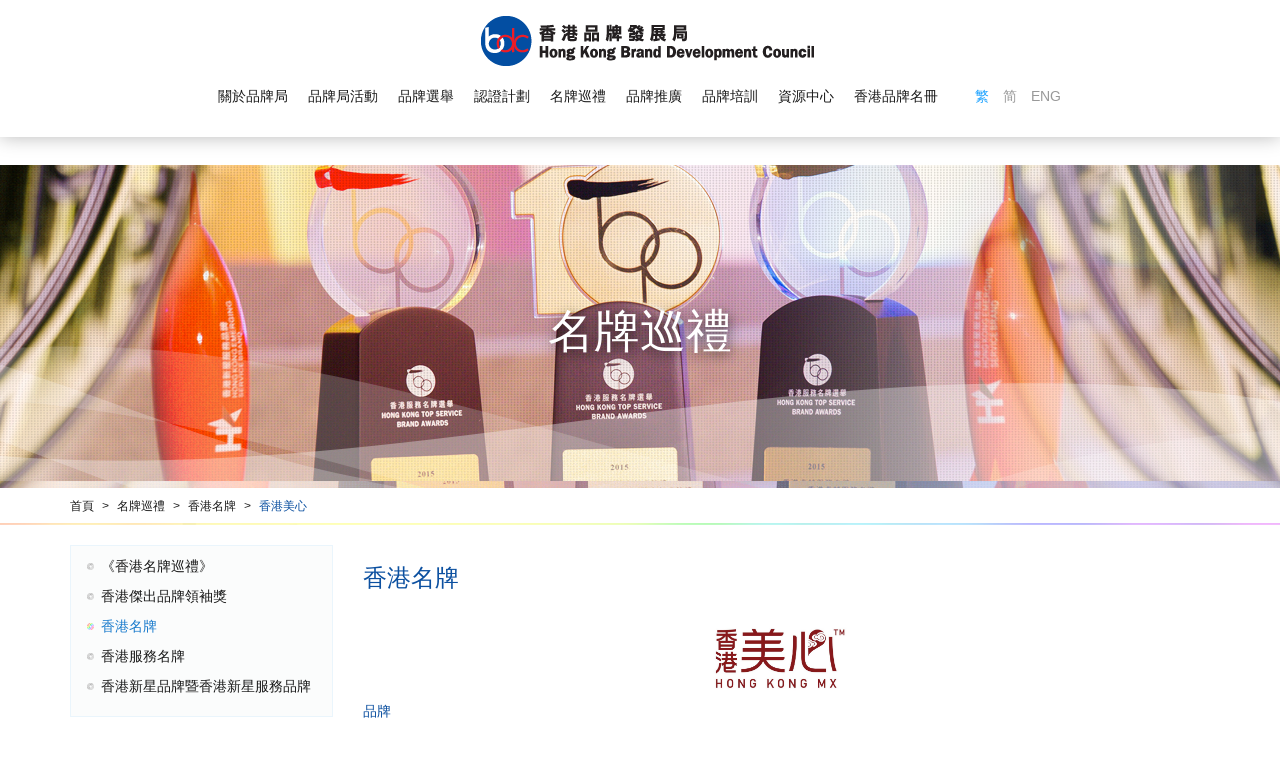

--- FILE ---
content_type: text/html; charset=UTF-8
request_url: https://www.hkbrand.org/tc/gallery/1/brand/35?page=1
body_size: 28679
content:
<!DOCTYPE html>
<html>
    <head>
        <meta charset="utf-8">
        <meta http-equiv="X-UA-Compatible" content="IE=edge,chrome=1">
        <meta name="viewport" content="width=device-width, initial-scale=1">
        <title>香港品牌發展局</title>
        <meta name="language" content="tc">
        <meta name="copyright" content="版權所有 &copy; 2026 香港品牌發展局。保留所有權利。">
        <meta name="robots" content="index, follow">
                    <meta name="title" content="香港品牌發展局 Hong Kong Brand Development Council">
            <meta name="description" content="由香港中華廠商聯合會於2005年牽頭成立的香港品牌發展局，是一個由業界自發成立、專注於品牌發展的非牟利機構，旨在以「市場主導，政府協助，社會支持」的模式打造香港品牌發展的領航旗艦。">
            <meta name="keywords" content="香港品牌發展局 Hong Kong Brand Development Council">
                <meta name="author" content="Hong Kong Brand Development Council 香港品牌發展局">
        <meta property="og:type" content="website">
        <meta property="og:url" content="https://www.hkbrand.org/tc/gallery/1/brand/35?page=1">
        <meta property="og:site_name" content="Hong Kong Brand Development Council 香港品牌發展局">
                                    <meta property="og:title" content="香港品牌發展局 Hong Kong Brand Development Council">
            <meta property="og:description" content="由香港中華廠商聯合會於2005年牽頭成立的香港品牌發展局，是一個由業界自發成立、專注於品牌發展的非牟利機構，旨在以「市場主導，政府協助，社會支持」的模式打造香港品牌發展的領航旗艦。">
            <meta property="og:image" content="https://www.hkbrand.org/favicon.jpg">
                <link rel="icon" type="image/vnd.microsoft.icon" href="https://www.hkbrand.org/favicon.ico?v=1">
        <link rel="shortcut icon" type="image/vnd.microsoft.icon" href="https://www.hkbrand.org/favicon.ico?v=2">

        <script src="/bundles/pjcore/js/vendor/jquery/jquery.min.js"></script>
        <script src="/bundles/pjcore/js/vendor/jquery/jquery-ui.min.js"></script>
        <script src="https://maps.googleapis.com/maps/api/js?language=en&key=AIzaSyAQltbost3tASbk962dHUqcxWu9FEKPCr4"></script>

        <script>
            (function(i,s,o,g,r,a,m){i['GoogleAnalyticsObject']=r;i[r]=i[r]||function(){
                (i[r].q=i[r].q||[]).push(arguments)},i[r].l=1*new Date();a=s.createElement(o),
                    m=s.getElementsByTagName(o)[0];a.async=1;a.src=g;m.parentNode.insertBefore(a,m)
            })(window,document,'script','https://www.google-analytics.com/analytics.js','ga');
            ga('create', 'UA-88273454-1', 'auto');
            ga('send', 'pageview');
        </script>

                <link rel="stylesheet" href="/css/9585a67.css"/>
            </head>

    <body class="tc" data-lang="tc">
                    <header class="navbar" role="navigation">
    <div class="container-fluid">
        <div class="row">
            <div class="header-logo text-sm-center text-left">
                <a class="logo" href="/tc/">
                                            <img src="https://www.hkbrand.org/uploads/images/common/header/header_logo.png" alt="">
                                    </a>
            </div>

            <div class="header-main text-center">
                <ul class="list-inline list-menu">
                    <li><a class="" href="/tc/menu/1">關於品牌局</a></li>
                    <li><a class="" href="/tc/menu/2">品牌局活動</a></li>
                    <li><a class="" href="/tc/menu/3">品牌選舉</a></li>
                    <li><a class="" href="/tc/menu/4">認證計劃</a></li>
                    <li><a class="" href="/tc/menu/5">名牌巡禮</a></li>
                    <li><a class="" href="/tc/menu/6">品牌推廣</a></li>
                    <li><a class="" href="/tc/menu/7">品牌培訓</a></li>
                    <li><a class="" href="/tc/menu/8">資源中心</a></li>
                    <li><a class="" href="https://id.hkbrand.org/tc" target="_blank">香港品牌名冊</a></li>
                                    </ul>

                <div class="header-xs-wrapper">
                    <ul class="list-inline list-lang">
                                                    <li class="active"><a href="/tc/gallery/1/brand/35?page=1">繁</a></li>
                            <li ><a href="/sc/gallery/1/brand/35?page=1">简</a></li>
                            <li ><a href="/en/gallery/1/brand/35?page=1">ENG</a></li>
                                            </ul>

                    <ul class="list-inline visible-xs-inline-block">
                        <li>
                            <a class="menu-btn" href="javascript:void(0)">
                                <i class="fa fa-lg fa-bars"></i>
                            </a>
                        </li>
                    </ul>
                </div>
            </div>
        </div>
    </div>
    <div class="header-bottom">
        <div class="container-fluid">
            <div class="header-sub-menu">
                <div class="header-sub-menu-item">
                    <ul class="list-inline list-menu-sub">
                                                                                    <li><a class="" href="/tc/menu/101">主席獻詞</a></li>
                                                            <li><a class="" href="/tc/menu/10">願景與使命</a></li>
                                                            <li><a class="" href="/tc/menu/11">組織架構</a></li>
                                                            <li><a class="" href="/tc/menu/57">工作範疇</a></li>
                                                            <li><a class="" href="/tc/menu/23">會員服務</a></li>
                                                                        </ul>
                </div>

                <div class="header-sub-menu-item">
                    <ul class="list-inline list-menu-sub">
                                                                                    <li><a class="" href="/tc/menu/59">活動預告</a></li>
                                                            <li><a class="" href="/tc/menu/60">活動回顧</a></li>
                                                            <li><a class="" href="/tc/menu/222">品牌局二十周年慶祝活動</a></li>
                                                            <li><a class="" href="/tc/menu/61">新聞稿</a></li>
                                                            <li><a class="" href="/tc/menu/62">政策建言</a></li>
                                                            <li><a class="" href="/tc/menu/63">刊物</a></li>
                                                                        </ul>
                </div>

                <div class="header-sub-menu-item">
                    <ul class="list-inline list-menu-sub">
                                                                                                                        <li><a class="" href="/tc/event/1">香港名牌選舉</a></li>
                                                                                                                                <li><a class="" href="/tc/event/2">香港服務名牌選舉</a></li>
                                                                                                                                <li><a class="" href="/tc/event/3">香港新星品牌暨新星服務品牌選舉</a></li>
                                                                                                                                <li><a class="" href="/tc/event/4">香港傑出品牌領袖獎</a></li>
                                                                                                                                <li><a class="" href="/tc/menu/211">品牌局二十周年特別榮譽獎</a></li>
                                                                                                                                <li><a class="" href="/tc/menu/15">選舉回顧</a></li>
                                                                                                        </ul>
                </div>

                <div class="header-sub-menu-item">
                    <ul class="list-inline list-menu-sub">
                                                                                    <li><a class="" href="/tc/menu/36">香港名牌標識計劃</a></li>
                                                            <li><a class="" href="/tc/menu/37">香港製造標識計劃</a></li>
                                                                        </ul>
                </div>

                <div class="header-sub-menu-item">
                    <ul class="list-inline list-menu-sub">
                                                                                                                        <li><a class="" href="/tc/menu/78">《香港名牌巡禮》</a></li>
                                                                                                                                <li><a class="" href="/tc/menu/216">香港傑出品牌領袖獎</a></li>
                                                                                                                                <li><a class="" href="/tc/gallery/1">香港名牌</a></li>
                                                                                                                                <li><a class="" href="/tc/gallery/2">香港服務名牌</a></li>
                                                                                                                                <li><a class="" href="/tc/gallery/3">香港新星品牌暨香港新星服務品牌</a></li>
                                                                                                        </ul>
                </div>

                <div class="header-sub-menu-item">
                    <ul class="list-inline list-menu-sub">
                                                                                    <li><a class="" href="/tc/menu/206">「香港‧進‧品牌大灣區」系列活動</a></li>
                                                            <li><a class="" href="/tc/menu/119">香港品牌節</a></li>
                                                            <li><a class="" href="/tc/menu/83">品牌專訪</a></li>
                                                            <li><a class="" href="/tc/menu/84">宣傳短片</a></li>
                                                                        </ul>
                </div>

                <div class="header-sub-menu-item">
                    <ul class="list-inline list-menu-sub">
                                                                                    <li><a class="" href="/tc/menu/85">中小企品牌群策營</a></li>
                                                            <li><a class="" href="/tc/menu/89">品牌策略管理證書課程</a></li>
                                                            <li><a class="" href="/tc/menu/92">研討會及工作坊</a></li>
                                                            <li><a class="" href="/tc/menu/95">最佳品牌策劃獎</a></li>
                                                            <li><a class="" href="/tc/menu/96">顧問服務</a></li>
                                                            <li><a class="" href="/tc/menu/97">其他支援計劃</a></li>
                                                                        </ul>
                </div>

                <div class="header-sub-menu-item">
                    <ul class="list-inline list-menu-sub">
                                                                                    <li><a class="" href="/tc/menu/25">研究</a></li>
                                                            <li><a class="" href="/tc/menu/30">傳媒中心</a></li>
                                                            <li><a class="" href="/tc/menu/34">照片/短片庫</a></li>
                                                            <li><a class="" href="/tc/menu/35">品牌局推介</a></li>
                                                            <li><a class="" href="/tc/menu/190">活動檔案</a></li>
                                                                        </ul>
                </div>

            </div>
        </div>
    </div>
</header>
        
            <section class="section-banner" style="background-image:url(https://www.hkbrand.org/uploads/images/common/banner/5.jpg)">
    <div class="container-vm">
        <div class="container-vm-box">
            <div class="container">
                <h1 class="text-center">名牌巡禮</h1>
            </div>
        </div>
    </div>
</section>
    <section class="section-bread">
    <div class="container">
        <ol>
            <li><a href="/tc/">首頁</a></li>
                                        <li>
                    <a class="" href="/tc/gallery/1?page=1">名牌巡禮</a>
                </li>
                            <li>
                    <a class="" href="/tc/gallery/1?page=1">香港名牌</a>
                </li>
                            <li>
                    <a class="active" href="/tc/gallery/1/brand/35?page=1">香港美心</a>
                </li>
                    </ol>
    </div>
</section>

    <section class="section-main">
        <div class="container">
            <div class="row">
                <div class="col-lg-3 col-md-4">
                    <div class="sub-menu">
    <ul>
                    <li class="">

                                    <a class="" href="/tc/menu/78">《香港名牌巡禮》</a>
                
                            </li>
                    <li class="">

                                    <a class="" href="/tc/menu/216">香港傑出品牌領袖獎</a>
                
                            </li>
                    <li class="active">

                                                        <a class="" href="/tc/gallery/1?page=1">香港名牌</a>
                
                            </li>
                    <li class="">

                                                        <a class="" href="/tc/gallery/2?page=1">香港服務名牌</a>
                
                            </li>
                    <li class="">

                                                        <a class="" href="/tc/gallery/3?page=1">香港新星品牌暨香港新星服務品牌</a>
                
                            </li>
            </ul>
</div>

<a href="javascript:void(0)" class="sub-menu-btn hidden-lg hidden-md"><i class="fa fa-bars" aria-hidden="true"></i></a>
                </div>

                <div class="col-lg-9 col-md-8">
                    <h2>香港名牌</h2>

                    <div class="text-center awards-detail-main-img">
                        <br>
                        <img src="https://www.hkbrand.org/uploads/images/award/a-1e24b.jpg" alt="">
                        <br>
                    </div>

                                                                                                                                                                                                                                                                                                            
                                            <h5>品牌</h5>
                        <p>香港美心</p>
                                                                <h5>創立時間</h5>
                        <p><p>1956年</p></p>
                                                                <h5>公司</h5>
                        <p><p>美心食品有限公司</p></p>
                                                                <h5>獎項 (年份)</h5>
                        <p><p>香港名牌(2003年)、香港卓越名牌(2007年)、香港名牌十年成就獎(2012年)</p></p>
                                                                <h5>主要產品</h5>
                        <p><p>月餅、臘味、中式賀年糕點、端陽糭、中式粉麵</p></p>
                                                                                    <h5>「TOP嘜」核准類別</h5>
                        <p><p>月餅、冰皮月餅、中式餅及糕點、節令食品、臘味、乾製中式粉麵</p></p>
                                                                <h5>地址</h5>
                        <p><p>香港九龍長沙灣長順街17號美心集團中心18樓</p></p>
                                                                <h5>電話</h5>
                        <p><p>2101 1300</p></p>
                                                                <h5>圖文傳真</h5>
                        <p><p>2216 7883</p></p>
                                                                <h5>電郵</h5>
                        <p><p>pcr@maxims.com.hk</p></p>
                                                                <h5>網址</h5>
                        <p><p>www.maxims.com.hk</p></p>
                                                                <h5>成名之道</h5>
                        <p><p>「香港美心」秉承「優質食品和服務」的原則，著重食物安全及環境衞生， 處處「以客為先」，時刻讓顧客享受優質創新的飲食體驗。</p></p>
                                                                <h5>公司特寫</h5>
                        <p><p>香港美心集團於1956 年創立，透過經營自家品牌和引進國際品牌，提供多元化餐飲服務；現已成為亞洲具規模的餐飲集團之一，擁有超過2,000 間分店。業務涉及中菜、日本菜、東南亞菜、西餐、快餐、西餅、咖啡店及機構餐飲服務等，並生產月餅等應節食品。集團亦於不同地區經營「星巴克」、「元気寿司」、「一風堂」、「The Cheesecake Factory」、「Shake Shack」等品牌。</p></p>
                                                                <h5>品牌風采</h5>
                        <p><p>「香港美心月餅」於1996 年率先獲得「香港Q 嘜」優質產品標誌，1998 年起連續27 年居全港銷量總冠軍( 根據尼爾森愛科1998-2024 年香港月餅市場調查報告)。「香港美心」銳意研發創新產品， 不斷改良及豐富烘焙餅食系列。2014 年首創「流心奶黃月餅」，連續十年居全港奶黃月餅銷量第一；2024 年推出「低糖蛋黃蓮蓉月餅」，糖分低於5%，不添加色素及防腐劑，適合糖尿病患者及關注健康人士食用。</p>

<p>美心集團透過「WeGen Farming再生農業」及「BOB手工啤酒」兩大項目，促進循環經濟及可持續發展，取得顯著成果。前者將廚餘轉化為酵素，以零農藥、零化肥方式耕種，農產品供應予旗下70家分店和30間機構餐廳。「 BOB」以剩餘麵包和麵包皮完全取代大麥釀製啤酒；集團更與「7-Eleven」合作，將「7CAF&Eacute;」的咖啡渣升級再造，推出全新罐裝「BOB 咖啡啤」。</p>

<p>「香港美心」銳意創新，追求卓越；近年獲頒「香港名牌十年成就獎」、「香港卓越名牌」、「香港驕傲企業品牌大獎」及香港零售管理協會之「傑出服務獎」等多項殊榮。</p></p>
                                        <br>

                                            <div class="row row-awards">
                            <div class="col-lg-3 col-md-4">
                                <img class="img-responsive" src="https://www.hkbrand.org/uploads/images/award/a-5a542.jpg" alt="">
                            </div>
                                                            <div class="col-lg-3 col-md-4">
                                    <img class="img-responsive" src="https://www.hkbrand.org/uploads/images/award/a-e3560.jpg" alt="">
                                </div>
                                                                                        <div class="col-lg-3 col-md-4">
                                    <img class="img-responsive" src="https://www.hkbrand.org/uploads/images/award/a-e4519.jpg" alt="">
                                </div>
                                                                                        <div class="col-lg-3 col-md-4">
                                    <img class="img-responsive" src="https://www.hkbrand.org/uploads/images/award/a-6b6d5.jpg" alt="">
                                </div>
                                                    </div>
                                        <br>
                    <a href="/tc/gallery/1?page=1" class="btn btn-theme">返回</a>
                </div>
            </div>
        </div>
    </section>

                    <footer role="contentinfo">
    <div class="footer-top">
        <div class="container">
            <div class="row row-clear">
                                    <div class="col-lg-3 col-md-4 col-sm-6">
                        <ul class="list-footer">
                                                                                                <li><a href="http://hkbrand.org/tc/menu/54">組織架構</a></li>
                                                                                                                                <li><a href="http://hkbrand.org/tc/menu/58">會員服務</a></li>
                                                                                                                                <li><a href="http://hkbrand.org/tc/menu/26">研究</a></li>
                                                                                                                                <li><a href="http://hkbrand.org/tc/menu/31">傳媒中心</a></li>
                                                                                                                </ul>
                    </div>
                                    <div class="col-lg-3 col-md-4 col-sm-6">
                        <ul class="list-footer">
                                                                                                <li><a href="http://hkbrand.org/tc/event/1/page/1">香港名牌選舉</a></li>
                                                                                                                                <li><a href="http://hkbrand.org/tc/event/2/page/1">香港服務名牌選舉</a></li>
                                                                                                                                <li><a href="http://hkbrand.org/tc/event/3/page/1">香港新星品牌選舉</a></li>
                                                                                                                                <li><a href="http://hkbrand.org/tc/event/3/page/1">香港新星服務品牌選舉</a></li>
                                                                                                                </ul>
                    </div>
                                    <div class="col-lg-3 col-md-4 col-sm-6">
                        <ul class="list-footer">
                                                                                                <li><a href="http://hkbrand.org/tc/menu/90">品牌策略管理證書課程</a></li>
                                                                                                                                <li><a href="https://www.hkbrand.org/tc/menu/171/event-record/21/0/details/1058">品牌「智」勝研討會</a></li>
                                                                                                                                <li><a href="http://hkbrand.org/tc/menu/86">中小企品牌群策營</a></li>
                                                                                                                </ul>
                    </div>
                                    <div class="col-lg-3 col-md-4 col-sm-6">
                        <ul class="list-footer">
                                                                                                <li><a href="http://hkbrand.org/tc/menu/78">香港名牌巡禮</a></li>
                                                                                                                                <li><a href="https://www.hkbrand.org/tc/menu/127/festival/festivals-greaterbay/page/1">香港品牌節</a></li>
                                                                                                                                <li><a href="https://id.hkbrand.org">香港品牌名冊</a></li>
                                                                                                                </ul>
                    </div>
                                    <div class="col-lg-3 col-md-4 col-sm-6">
                        <ul class="list-footer">
                                                                                                <li><a href="http://hkbrand.org/tc/menu/151/event-record/1">品牌局活動</a></li>
                                                                                                                                <li><a href="http://hkbrand.org/tc/menu/34">品牌局相集</a></li>
                                                                                                                </ul>
                    </div>
                                    <div class="col-lg-3 col-md-4 col-sm-6">
                        <ul class="list-footer">
                                                                                                <li><a href="http://hkbrand.org/tc/menu/38">香港名牌標識計劃</a></li>
                                                                                                                                <li><a href="http://hkbrand.org/tc/menu/45">香港製造標識計劃</a></li>
                                                                                                                </ul>
                    </div>
                            </div>

            <div class="text-left text-sm-right">
                <a href="/tc/">
                                            <img class="logo" src="https://www.hkbrand.org/uploads/images/common/footer/footer_logo.png" alt="">
                                    </a>
            </div>

        </div>
        <div class="footer-bg-top"></div>
        <div class="footer-bg-btm"></div>
    </div>
    <div class="footer-bottom">
        <div class="container">
            <div class="row">
                <div class="col-lg-6 col-md-8">
                    版權所有 &copy; 2026 香港品牌發展局。保留所有權利。
                </div>
                <div class="col-lg-6 col-md-4 text-left text-md-right">
                    <ul class="list-inline list-footer-btm list-footer-link">
                                                    <li><a href="http://www.cma.org.hk/">友情連結</a></li>
                                                <li><a href="/tc/contact">聯絡我們</a></li>
                    </ul>
                    <ul class="list-inline list-footer-btm">
                                                    <li>
                                <a target="_blank" href="https://zh-hk.facebook.com/hkbdc2005">
                                    <span class="fa-stack fa-lg">
                                        <i class="fa fa-circle fa-stack-2x"></i>
                                        <i class="fa fa-facebook fa-stack-1x fa-inverse"></i>
                                    </span>
                                </a>
                            </li>
                                                                    </ul>
                </div>
            </div>
        </div>
    </div>
</footer>
        
        <script type="text/javascript" src="/js/8ab9a89.js"></script>

                                                <script type="text/javascript" src="/js/5ab402b.js"></script>
        </body>
</html>
